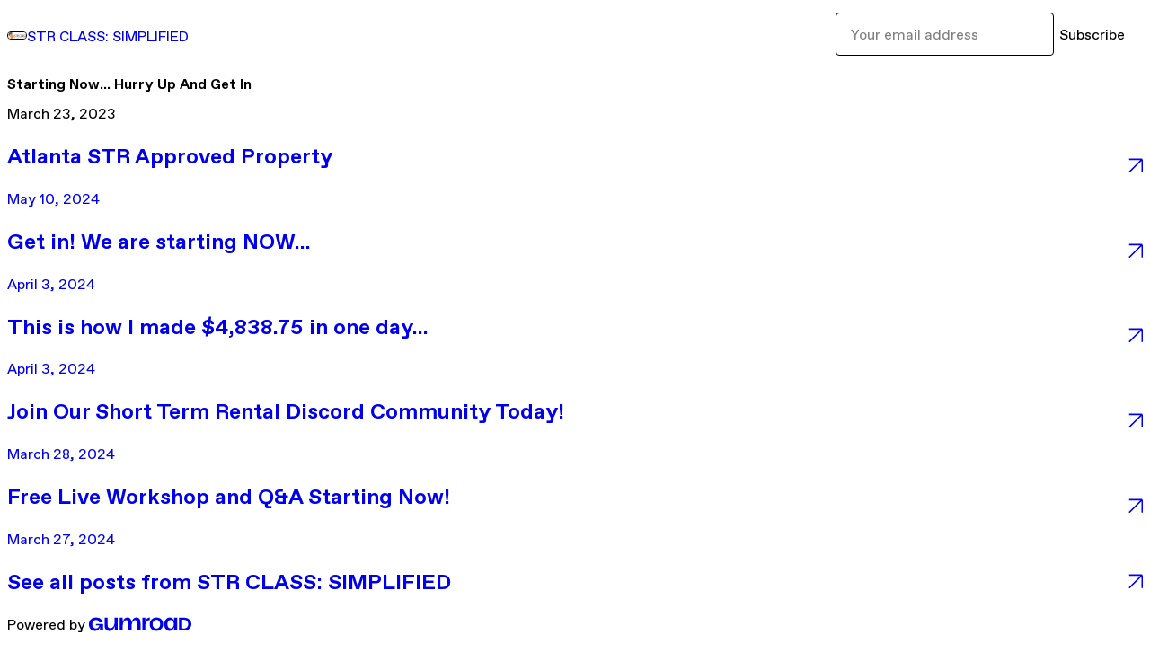

--- FILE ---
content_type: text/html; charset=utf-8
request_url: https://ccpropertysolutions.gumroad.com/p/starting-now-hurry-up-and-get-in
body_size: 3872
content:
<!DOCTYPE html>
<html lang="en">
  <head prefix="og: http://ogp.me/ns# fb: http://ogp.me/ns/fb# gumroad: http://ogp.me/ns/fb/gumroad#">
    <link rel="dns-prefetch" href="//assets.gumroad.com">
    <link rel="dns-prefetch" href="//static-2.gumroad.com">
    <link rel="dns-prefetch" href="//public-files.gumroad.com">
  <meta name="action-cable-url" content="wss://cable.gumroad.com/cable" />
  <link rel="stylesheet" crossorigin="anonymous" href="https://assets.gumroad.com/packs/css/design-8e7e7558.css" />
    <style>:root{--accent: 215 143 60;--contrast-accent: 255 255 255;--font-family: "ABC Favorit", "ABC Favorit", sans-serif;--color: 0 0 0;--primary: var(--color);--contrast-primary: 255 255 255;--filled: 255 255 255;--contrast-filled: var(--color);--body-bg: #ffffff;--active-bg: rgb(var(--color) / var(--gray-1));--border-alpha: 1}body{background-color:#ffffff;color:#000;font-family:"ABC Favorit", "ABC Favorit", sans-serif}
</style>

  
  <title inertia="title">Starting Now... Hurry Up And Get In - STR CLASS: SIMPLIFIED</title>
<meta name="csrf-param" content="authenticity_token" inertia="meta-name-csrf-param">
<meta name="csrf-token" content="-SiFoB7ZPpKB-y0bHA0k0jykD0juPIj5LdKJjp3R5oiXMUK-9zBJZV86Lzwc_bohvocwJN44BMTcRq95li-gYA" inertia="meta-name-csrf-token">
<meta charset="utf-8" inertia="meta-charset">
<meta property="fb:app_id" value="149071038533330" inertia="meta-property-fb-app_id">
<meta property="fb:page_id" value="http://www.facebook.com/gumroad" inertia="meta-property-fb-page_id">
<meta property="gr:environment" value="production" inertia="meta-property-gr-environment">
<meta property="og:image" value="https://assets.gumroad.com/opengraph_image.png" inertia="meta-property-og-image">
<meta property="og:image:alt" value="Gumroad" inertia="meta-property-og-image-alt">
<meta property="og:title" value="Starting Now... Hurry Up And Get In" inertia="meta-property-og-title">
<meta property="og:site_name" value="Gumroad" inertia="meta-property-og-site_name">
<meta name="viewport" content="initial-scale = 1.0, width = device-width" inertia="meta-name-viewport">
<meta property="stripe:pk" value="pk_live_Db80xIzLPWhKo1byPrnERmym" inertia="meta-property-stripe-pk">
<meta property="stripe:api_version" value="2023-10-16; risk_in_requirements_beta=v1; retrieve_tax_forms_beta=v1;" inertia="meta-property-stripe-api_version">
<meta property="twitter:site" value="@gumroad" inertia="meta-property-twitter-site">
<link rel="search" href="/opensearch.xml" title="Gumroad" type="application/opensearchdescription+xml" inertia="link-1644e96d">
<link rel="shortcut icon" href="https://assets.gumroad.com/pink-icon.png" inertia="link-ba4d6e3b">
<meta property="gr:google_analytics:enabled" content="true" inertia="meta-property-gr-google_analytics-enabled">
<meta property="gr:fb_pixel:enabled" content="true" inertia="meta-property-gr-fb_pixel-enabled">
<meta property="gr:logged_in_user:id" content="" inertia="meta-property-gr-logged_in_user-id">
<meta property="gr:page:type" content="" inertia="meta-property-gr-page-type">
<meta property="gr:facebook_sdk:enabled" value="false" inertia="meta-property-gr-facebook_sdk-enabled">
<meta name="description" content="Have your pen and notepad ready... we are starting now! JOIN NOW" inertia="meta-name-description">
<meta property="og:description" value="Have your pen and notepad ready... we are starting now! JOIN NOW" inertia="meta-property-og-description">
<meta property="twitter:title" value="Starting Now... Hurry Up And Get In" inertia="meta-property-twitter-title">
<meta property="twitter:description" value="Have your pen and notepad ready... we are starting now! JOIN NOW" inertia="meta-property-twitter-description">
<meta property="twitter:domain" value="Gumroad" inertia="meta-property-twitter-domain">
<meta property="twitter:card" value="summary" inertia="meta-property-twitter-card">
<link rel="shortcut icon" href="https://public-files.gumroad.com/58zwv0dqaxxmaoivczgsu6ryyqxb" inertia="link-fc42147e">
</head>

  <body id="post_page" class="group/body mac post-page" style="">
    <div id="design-settings" data-settings="{&quot;font&quot;:{&quot;name&quot;:&quot;ABC Favorit&quot;,&quot;url&quot;:&quot;https://assets.gumroad.com/assets/ABCFavorit-Regular-26182c8c3addf6e4f8889817249c23b22c93233a8212e5e86574459e4dc926e2.woff2&quot;}}" style="display: none;"></div>
    <div id="user-agent-info" data-settings="{&quot;is_mobile&quot;:false}" style="display: none;"></div>
    <div class="react-entry-point" style="display:contents" id="Alert-react-component-5e3dce83-c476-407d-b381-77465dc2f45d"><div class="fixed top-4 left-1/2 z-100 w-max max-w-[calc(100vw-2rem)] rounded bg-background md:max-w-sm invisible" style="transform:translateX(-50%) translateY(calc(-100% - var(--spacer-4)));transition:all 0.3s ease-out 0.5s"><div role="alert" class="flex items-start gap-2 rounded border border-border p-3"><div class="flex-1"><div></div></div></div></div></div>
      <script type="application/json" class="js-react-on-rails-component" data-component-name="Alert" data-dom-id="Alert-react-component-5e3dce83-c476-407d-b381-77465dc2f45d">{"initial":null}</script>
      


    <div class="flex flex-col lg:flex-row h-screen">
      <main class="flex-1 flex flex-col lg:h-screen overflow-y-auto">
        <div class="flex-1 flex flex-col">
          


<script type="application/json" id="js-react-on-rails-context">{"railsEnv":"production","inMailer":false,"i18nLocale":"en","i18nDefaultLocale":"en","rorVersion":"14.0.4","rorPro":false,"href":"https://ccpropertysolutions.gumroad.com/p/starting-now-hurry-up-and-get-in","location":"/p/starting-now-hurry-up-and-get-in","scheme":"https","host":"ccpropertysolutions.gumroad.com","port":null,"pathname":"/p/starting-now-hurry-up-and-get-in","search":null,"httpAcceptLanguage":null,"design_settings":{"font":{"name":"ABC Favorit","url":"https://assets.gumroad.com/assets/ABCFavorit-Regular-26182c8c3addf6e4f8889817249c23b22c93233a8212e5e86574459e4dc926e2.woff2"}},"domain_settings":{"scheme":"https","app_domain":"gumroad.com","root_domain":"gumroad.com","short_domain":"gum.co","discover_domain":"gumroad.com","third_party_analytics_domain":"gumroad-analytics.com","api_domain":"api.gumroad.com"},"user_agent_info":{"is_mobile":false},"logged_in_user":null,"current_seller":null,"csp_nonce":"C56S7D1Ci2TR9plA/+eYrr4W2EH62X0/J+2IsEd0x7E=","locale":"en-US","feature_flags":{"require_email_typo_acknowledgment":true,"disable_stripe_signup":true},"serverSide":false}</script>
<div class="react-entry-point" style="display:contents" id="ProfilePostPage-react-component-2e1fed64-6eff-4957-bc0d-c5aefa2ab587"><div class="flex min-h-full flex-col"><header class="z-20 border-border bg-background text-lg lg:border-b lg:px-4 lg:py-6"><div class="mx-auto flex max-w-6xl flex-wrap lg:flex-nowrap lg:items-center lg:gap-6"><div class="relative flex grow items-center gap-3 border-b border-border px-4 py-8 lg:flex-1 lg:border-0 lg:p-0"><img class="user-avatar" src="https://public-files.gumroad.com/58zwv0dqaxxmaoivczgsu6ryyqxb" alt="Profile Picture"/><a href="/" class="no-underline">STR CLASS: SIMPLIFIED</a></div><div class="flex basis-full items-center gap-3 border-b border-border px-4 py-8 lg:basis-auto lg:border-0 lg:p-0"><form style="flex-grow:1" novalidate=""><fieldset class=""><div class="flex gap-2"><input type="email" class="flex-1" placeholder="Your email address" value=""/><button class="inline-flex items-center justify-center gap-2 cursor-pointer border border-border rounded text-current font-[inherit] no-underline transition-transform hover:-translate-1 hover:shadow active:translate-0 active:shadow-none disabled:opacity-30 disabled:hover:translate-0 disabled:hover:shadow-none px-4 py-3 text-base leading-[1.4] bg-transparent" type="submit">Subscribe</button></div></fieldset></form></div></div></header><main class="flex-1"><header class="border-b border-border"><div class="mx-auto grid max-w-6xl gap-2 px-4 py-8 lg:px-0"><h1 class="text-4xl">Starting Now... Hurry Up And Get In</h1><time>March 23, 2023</time></div></header><article class="border-b border-border"><div class="mx-auto grid max-w-6xl gap-8 p-4 pt-8 text-lg lg:px-0 lg:pt-12 lg:pb-8"><div class="inline-block shrink-0 animate-spin bg-(image:--loading-spinner) bg-cover size-8" role="progressbar"></div><div class="rich-text"></div></div></article><a href="/p/atlanta-str-approved-property" class="flex justify-between border-b border-border px-4 py-8 no-underline lg:py-12"><div><h2>Atlanta STR Approved Property</h2><time>May 10, 2024</time></div><span class="icon icon-arrow-diagonal-up-right text-lg"></span></a><a href="/p/get-in-we-are-starting-now" class="flex justify-between border-b border-border px-4 py-8 no-underline lg:py-12"><div><h2>Get in! We are starting NOW... </h2><time>April 3, 2024</time></div><span class="icon icon-arrow-diagonal-up-right text-lg"></span></a><a href="/p/this-is-how-i-made-4-838-75-in-one-day" class="flex justify-between border-b border-border px-4 py-8 no-underline lg:py-12"><div><h2>This is how I made $4,838.75 in one day...</h2><time>April 3, 2024</time></div><span class="icon icon-arrow-diagonal-up-right text-lg"></span></a><a href="/p/join-our-short-term-rental-discord-community-today" class="flex justify-between border-b border-border px-4 py-8 no-underline lg:py-12"><div><h2>Join Our Short Term Rental Discord Community Today! </h2><time>March 28, 2024</time></div><span class="icon icon-arrow-diagonal-up-right text-lg"></span></a><a href="/p/free-live-workshop-and-q-a-starting-now" class="flex justify-between border-b border-border px-4 py-8 no-underline lg:py-12"><div><h2>Free Live Workshop and Q&amp;A Starting Now!</h2><time>March 27, 2024</time></div><span class="icon icon-arrow-diagonal-up-right text-lg"></span></a><a href="/" class="flex justify-between border-b border-border px-4 py-8 no-underline lg:py-12"><h2>See all posts from <!-- -->STR CLASS: SIMPLIFIED</h2><span class="icon icon-arrow-diagonal-up-right text-lg"></span></a><footer class="px-4 py-8 text-center mx-auto w-full max-w-6xl lg:py-6 lg:text-left"><div>Powered by <a href="https://gumroad.com/" class="logo-full" aria-label="Gumroad"></a></div></footer></main></div></div>
      <script type="application/json" class="js-react-on-rails-component" data-component-name="ProfilePostPage" data-dom-id="ProfilePostPage-react-component-2e1fed64-6eff-4957-bc0d-c5aefa2ab587">{"creator_profile":{"external_id":"6995249186353","avatar_url":"https://public-files.gumroad.com/58zwv0dqaxxmaoivczgsu6ryyqxb","name":"STR CLASS: SIMPLIFIED","twitter_handle":null,"subdomain":"ccpropertysolutions.gumroad.com"},"subject":"Starting Now... Hurry Up And Get In","slug":"starting-now-hurry-up-and-get-in","external_id":"RZon1ktNk2Ro156J5ZTzpw==","purchase_id":null,"published_at":"2023-03-23T00:00:05Z","message":"\u003cp\u003eHave your pen and notepad ready... we are starting now!\u003c/p\u003e\u003ca class=\"tiptap__button button primary\" target=\"_blank\" rel=\"noopener noreferrer nofollow\" href=\"https://event.webinarjam.com/go/live/150/33y7wtwwf3srs5\"\u003eJOIN NOW\u003c/a\u003e","call_to_action":null,"download_url":null,"has_posts_on_profile":true,"recent_posts":[{"name":"Atlanta STR Approved Property","slug":"atlanta-str-approved-property","published_at":"2024-05-10T00:22:31Z","truncated_description":"Hey fam! I just posted an approved short term rental arbitrage opportunity. Property is approved through a private landlord. Property and landlord contact information is located in the STR Approved Properties channel in the discord: https://discord.com...","purchase_id":null},{"name":"Get in! We are starting NOW... ","slug":"get-in-we-are-starting-now","published_at":"2024-04-03T23:50:08Z","truncated_description":"JOIN NOW","purchase_id":null},{"name":"This is how I made $4,838.75 in one day...","slug":"this-is-how-i-made-4-838-75-in-one-day","published_at":"2024-04-03T22:50:45Z","truncated_description":"Join me tonight for live Q\u0026amp;A and a FREE Short-Term Rental Virtual Masterclass where I'll be sharing my secrets on how IN ONE DAY, I generated a whopping $4,838.75 in my short-term rental business without owning a single property! Yes, you read that...","purchase_id":null},{"name":"Join Our Short Term Rental Discord Community Today! ","slug":"join-our-short-term-rental-discord-community-today","published_at":"2024-03-28T16:02:43Z","truncated_description":"Great day fam! This is something I’ve been working on for some time in order to bring more value to our community. I am excited to invite you to join our private and exclusive Discord community, where we share stories, ask any and all questions, and su...","purchase_id":null},{"name":"Free Live Workshop and Q\u0026A Starting Now!","slug":"free-live-workshop-and-q-a-starting-now","published_at":"2024-03-27T23:55:02Z","truncated_description":"JOIN THE ROOM","purchase_id":null}],"paginated_comments":null,"comments_max_allowed_depth":4}</script>
      


        </div>
      </main>
    </div>
    <script src="https://assets.gumroad.com/assets/application-cbf244e9109e70d7b04497041636f00173a1e588f9b879b3a3ef11f8dfb86e5c.js" type="0708d115a19884fbef7bb1de-text/javascript"></script>
    
        <script src="https://assets.gumroad.com/packs/js/webpack-runtime-4cda7f721f74943901f2.js" defer="defer" type="0708d115a19884fbef7bb1de-text/javascript"></script>
<script src="https://assets.gumroad.com/packs/js/webpack-commons-f74ae15aaeeb40caa734.js" defer="defer" type="0708d115a19884fbef7bb1de-text/javascript"></script>
<script src="https://assets.gumroad.com/packs/js/post-578b920aa0b767bcddd9.js" defer="defer" type="0708d115a19884fbef7bb1de-text/javascript"></script>

  <script src="/cdn-cgi/scripts/7d0fa10a/cloudflare-static/rocket-loader.min.js" data-cf-settings="0708d115a19884fbef7bb1de-|49" defer></script><script defer src="https://static.cloudflareinsights.com/beacon.min.js/vcd15cbe7772f49c399c6a5babf22c1241717689176015" integrity="sha512-ZpsOmlRQV6y907TI0dKBHq9Md29nnaEIPlkf84rnaERnq6zvWvPUqr2ft8M1aS28oN72PdrCzSjY4U6VaAw1EQ==" nonce="C56S7D1Ci2TR9plA/+eYrr4W2EH62X0/J+2IsEd0x7E=" data-cf-beacon='{"rayId":"9c554a958e31de81","version":"2025.9.1","serverTiming":{"name":{"cfExtPri":true,"cfEdge":true,"cfOrigin":true,"cfL4":true,"cfSpeedBrain":true,"cfCacheStatus":true}},"token":"5070e21320304a1ba2b0a42ce9682840","b":1}' crossorigin="anonymous"></script>
</body>
</html>
